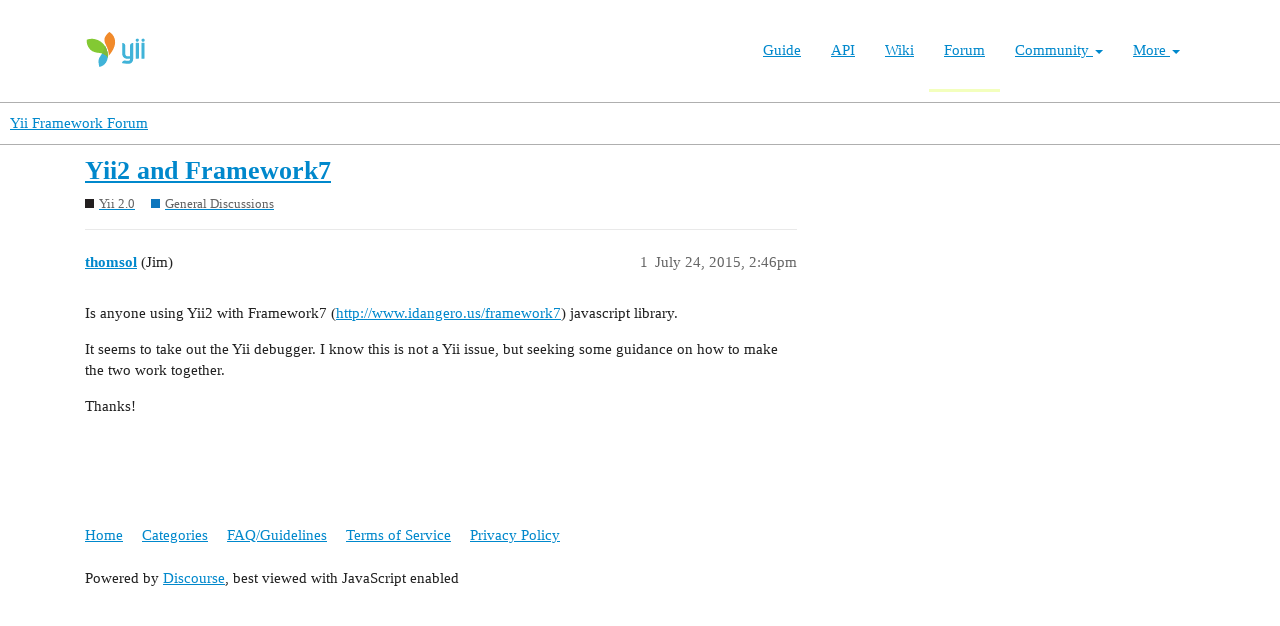

--- FILE ---
content_type: text/html; charset=utf-8
request_url: https://forum.yiiframework.com/t/yii2-and-framework7/79976
body_size: 3239
content:
<!DOCTYPE html>
<html lang="en">
  <head>
    <meta charset="utf-8">
    <title>Yii2 and Framework7 - General Discussions - Yii Framework Forum</title>
    <meta name="description" content="Is anyone using Yii2 with Framework7 (http://www.idangero.us/framework7) javascript library. 
It seems to take out the Yii debugger.  I know this is not a Yii issue, but seeking some guidance on how to make the two work &amp;hellip;">
    <meta name="generator" content="Discourse 3.1.0.beta3 - https://github.com/discourse/discourse version 597316125ff03aaf1d4b6bef538f494e883a5712">
<link rel="icon" type="image/png" href="https://forum.yiiframework.com/uploads/default/optimized/3X/e/3/e3a061bbf400d039d6a61692d99514f6f36003ca_2_32x32.ico">
<link rel="apple-touch-icon" type="image/png" href="https://forum.yiiframework.com/uploads/default/optimized/3X/0/f/0f7a56466b2a383e4a1b7bf16f251f7a81e89f35_2_180x180.png">
<meta name="theme-color" media="all" content="#ffffff">

<meta name="viewport" content="width=device-width, initial-scale=1.0, minimum-scale=1.0, user-scalable=yes, viewport-fit=cover">
<link rel="canonical" href="https://forum.yiiframework.com/t/yii2-and-framework7/79976" />

<link rel="search" type="application/opensearchdescription+xml" href="https://forum.yiiframework.com/opensearch.xml" title="Yii Framework Forum Search">

    <link href="/stylesheets/color_definitions_light_2_3_855f8eb777a2d5559feed842631630fbbf5dd855.css?__ws=forum.yiiframework.com" media="all" rel="stylesheet" class="light-scheme"/>

  <link href="/stylesheets/desktop_cdac68640591362561482f1ac6117aebbefcaf22.css?__ws=forum.yiiframework.com" media="all" rel="stylesheet" data-target="desktop"  />



  <link href="/stylesheets/discourse-details_cdac68640591362561482f1ac6117aebbefcaf22.css?__ws=forum.yiiframework.com" media="all" rel="stylesheet" data-target="discourse-details"  />
  <link href="/stylesheets/discourse-local-dates_cdac68640591362561482f1ac6117aebbefcaf22.css?__ws=forum.yiiframework.com" media="all" rel="stylesheet" data-target="discourse-local-dates"  />
  <link href="/stylesheets/discourse-narrative-bot_cdac68640591362561482f1ac6117aebbefcaf22.css?__ws=forum.yiiframework.com" media="all" rel="stylesheet" data-target="discourse-narrative-bot"  />
  <link href="/stylesheets/discourse-presence_cdac68640591362561482f1ac6117aebbefcaf22.css?__ws=forum.yiiframework.com" media="all" rel="stylesheet" data-target="discourse-presence"  />
  <link href="/stylesheets/lazy-yt_cdac68640591362561482f1ac6117aebbefcaf22.css?__ws=forum.yiiframework.com" media="all" rel="stylesheet" data-target="lazy-yt"  />
  <link href="/stylesheets/poll_cdac68640591362561482f1ac6117aebbefcaf22.css?__ws=forum.yiiframework.com" media="all" rel="stylesheet" data-target="poll"  />
  <link href="/stylesheets/poll_desktop_cdac68640591362561482f1ac6117aebbefcaf22.css?__ws=forum.yiiframework.com" media="all" rel="stylesheet" data-target="poll_desktop"  />

  <link href="/stylesheets/desktop_theme_3_04d208d46e46c1c757e3c73980409936332df905.css?__ws=forum.yiiframework.com" media="all" rel="stylesheet" data-target="desktop_theme" data-theme-id="3" data-theme-name="light"/>

    <link rel="preload" href="/theme-javascripts/9ff5c564be6861a98e872f0b01665cec3c32048a.js?__ws=forum.yiiframework.com" as="script">
<script defer="" src="/theme-javascripts/9ff5c564be6861a98e872f0b01665cec3c32048a.js?__ws=forum.yiiframework.com" data-theme-id="3"></script>

    
        <link rel="alternate nofollow" type="application/rss+xml" title="RSS feed of &#39;Yii2 and Framework7&#39;" href="https://forum.yiiframework.com/t/yii2-and-framework7/79976.rss" />
    <meta property="og:site_name" content="Yii Framework Forum" />
<meta property="og:type" content="website" />
<meta name="twitter:card" content="summary_large_image" />
<meta name="twitter:image" content="https://forum.yiiframework.com/uploads/default/original/3X/5/c/5c9b2e26dbaa854ecbfd6a99b08fedf8d15fd7f2.png" />
<meta property="og:image" content="https://forum.yiiframework.com/uploads/default/original/3X/5/c/5c9b2e26dbaa854ecbfd6a99b08fedf8d15fd7f2.png" />
<meta property="og:url" content="https://forum.yiiframework.com/t/yii2-and-framework7/79976" />
<meta name="twitter:url" content="https://forum.yiiframework.com/t/yii2-and-framework7/79976" />
<meta property="og:title" content="Yii2 and Framework7" />
<meta name="twitter:title" content="Yii2 and Framework7" />
<meta property="og:description" content="Is anyone using Yii2 with Framework7 (http://www.idangero.us/framework7) javascript library.  It seems to take out the Yii debugger.  I know this is not a Yii issue, but seeking some guidance on how to make the two work together.  Thanks!" />
<meta name="twitter:description" content="Is anyone using Yii2 with Framework7 (http://www.idangero.us/framework7) javascript library.  It seems to take out the Yii debugger.  I know this is not a Yii issue, but seeking some guidance on how to make the two work together.  Thanks!" />
<meta property="og:article:section" content="Yii 2.0" />
<meta property="og:article:section:color" content="231F20" />
<meta property="og:article:section" content="General Discussions" />
<meta property="og:article:section:color" content="0E76BD" />
<meta property="article:published_time" content="2015-07-24T14:46:38+00:00" />
<meta property="og:ignore_canonical" content="true" />


    
  </head>
  <body class="crawler ">
    <header class="navbar navbar-inverse navbar-static" id="top">
    <div class="wrap">
        <div id="main-nav-head" class="navbar-header">
            <a href="https://www.yiiframework.com/" class="navbar-brand">
                <img src="https://www.yiiframework.com/image/logo.svg" alt="Yii PHP Framework" width="165" height="35">
            </a>
            <button type="button" class="navbar-toggle" data-toggle="collapse" aria-label="Toggle navigation" data-target=".navbar-collapse"><i class="fa fa-inverse fa-bars"></i></button>
        </div>

        <div class="navbar-collapse collapse navbar-right">
            <ul id="main-nav" class="nav navbar-nav navbar-main-menu"><li title="The Definitive Guide to Yii"><a href="https://www.yiiframework.com/doc/guide">Guide</a></li>
<li title="API Documentation"><a href="https://www.yiiframework.com/doc/api">API</a></li>
<li title="Community Wiki"><a href="https://www.yiiframework.com/wiki">Wiki</a></li>
<li class="active" title="Community Forum"><a href="https://www.yiiframework.com/forum">Forum</a></li>
<li class="dropdown"><a class="dropdown-toggle" href="#" data-toggle="dropdown">Community <span class="caret"></span></a><ul id="w0" class="dropdown-menu"><li><a href="https://www.yiiframework.com/chat" tabindex="-1">Live Chat</a></li>
<li title="Extensions"><a href="https://www.yiiframework.com/extensions" tabindex="-1">Extensions</a></li>
<li><a href="https://www.yiiframework.com/community" tabindex="-1">Resources</a></li>
<li title="Community Members"><a href="https://www.yiiframework.com/user" tabindex="-1">Members</a></li>
<li title="Community Hall of Fame"><a href="https://www.yiiframework.com/user/halloffame" tabindex="-1">Hall of Fame</a></li>
<li title="Community Badges"><a href="https://www.yiiframework.com/badges" tabindex="-1">Badges</a></li></ul></li>
<li class="dropdown"><a class="dropdown-toggle" href="#" data-toggle="dropdown">More <span class="caret"></span></a><ul id="w1" class="dropdown-menu"><li class="separator dropdown-header">Learn</li>
<li><a href="https://www.yiiframework.com/books" tabindex="-1">Books</a></li>
<li><a href="https://www.yiiframework.com/resources" tabindex="-1">Resources</a></li>
<li class="separator dropdown-header">Develop</li>
<li><a href="https://www.yiiframework.com/download" tabindex="-1">Download Yii</a></li>
<li><a href="https://www.yiiframework.com/report-issue" tabindex="-1">Report an Issue</a></li>
<li><a href="https://www.yiiframework.com/security" tabindex="-1">Report a Security Issue</a></li>
<li><a href="https://www.yiiframework.com/contribute" tabindex="-1">Contribute to Yii</a></li>
<li class="separator dropdown-header">About</li>
<li><a href="https://www.yiiframework.com/doc/guide/2.0/en/intro-yii" tabindex="-1">What is Yii?</a></li>
<li><a href="https://www.yiiframework.com/release-cycle" tabindex="-1">Release Cycle</a></li>
<li><a href="https://www.yiiframework.com/news" tabindex="-1">News</a></li>
<li><a href="https://www.yiiframework.com/license" tabindex="-1">License</a></li>
<li><a href="https://www.yiiframework.com/team" tabindex="-1">Team</a></li>
<li><a href="https://www.yiiframework.com/logo" tabindex="-1">Official logo</a></li></ul></li></ul>
            
        </div>
    </div>
</header>

    <header>
  <a href="/">
    Yii Framework Forum
  </a>
</header>

    <div id="main-outlet" class="wrap" role="main">
        <div id="topic-title">
    <h1>
      <a href="/t/yii2-and-framework7/79976">Yii2 and Framework7</a>
    </h1>

      <div class="topic-category" itemscope itemtype="http://schema.org/BreadcrumbList">
          <span itemprop="itemListElement" itemscope itemtype="http://schema.org/ListItem">
            <a href="https://forum.yiiframework.com/c/yii-2-0/5" class="badge-wrapper bullet" itemprop="item">
              <span class='badge-category-bg' style='background-color: #231F20'></span>
              <span class='badge-category clear-badge'>
                <span class='category-name' itemprop='name'>Yii 2.0</span>
              </span>
            </a>
            <meta itemprop="position" content="1" />
          </span>
          <span itemprop="itemListElement" itemscope itemtype="http://schema.org/ListItem">
            <a href="https://forum.yiiframework.com/c/yii-2-0/general-discussions/16" class="badge-wrapper bullet" itemprop="item">
              <span class='badge-category-bg' style='background-color: #0E76BD'></span>
              <span class='badge-category clear-badge'>
                <span class='category-name' itemprop='name'>General Discussions</span>
              </span>
            </a>
            <meta itemprop="position" content="2" />
          </span>
      </div>

  </div>

  


      <div id='post_1' itemscope itemtype='http://schema.org/DiscussionForumPosting' class='topic-body crawler-post'>
        <div class='crawler-post-meta'>
          <div itemprop='publisher' itemscope itemtype="http://schema.org/Organization">
            <meta itemprop='name' content='Yii Framework'>
              <div itemprop='logo' itemscope itemtype="http://schema.org/ImageObject">
                <meta itemprop='url' content='https://forum.yiiframework.com/uploads/default/original/3X/a/1/a1b88caf35558ce965b3ab69c58577408922641a.png'>
              </div>
          </div>
          <span class="creator" itemprop="author" itemscope itemtype="http://schema.org/Person">
            <a itemprop="url" href='https://forum.yiiframework.com/u/thomsol'><span itemprop='name'>thomsol</span></a>
            (Jim)
          </span>

          <link itemprop="mainEntityOfPage" href="https://forum.yiiframework.com/t/yii2-and-framework7/79976">


          <span class="crawler-post-infos">
              <time itemprop='datePublished' datetime='2015-07-24T14:46:38Z' class='post-time'>
                July 24, 2015,  2:46pm
              </time>
              <meta itemprop='dateModified' content='2015-07-24T14:46:38Z'>
          <span itemprop='position'>1</span>
          </span>
        </div>
        <div class='post' itemprop='articleBody'>
          <p>Is anyone using Yii2 with Framework7 (<a href="http://www.idangero.us/framework7" rel="nofollow noopener">http://www.idangero.us/framework7</a>) javascript library.</p>
<p>It seems to take out the Yii debugger.  I know this is not a Yii issue, but seeking some guidance on how to make the two work together.</p>
<p>Thanks!</p>
        </div>

        <meta itemprop='headline' content='Yii2 and Framework7'>
          <meta itemprop='keywords' content=''>

        <div itemprop="interactionStatistic" itemscope itemtype="http://schema.org/InteractionCounter">
           <meta itemprop="interactionType" content="http://schema.org/LikeAction"/>
           <meta itemprop="userInteractionCount" content="0" />
           <span class='post-likes'></span>
         </div>

         <div itemprop="interactionStatistic" itemscope itemtype="http://schema.org/InteractionCounter">
            <meta itemprop="interactionType" content="http://schema.org/CommentAction"/>
            <meta itemprop="userInteractionCount" content="0" />
          </div>

      </div>






    </div>
    <footer class="container wrap">
  <nav class='crawler-nav'>
    <ul>
      <li itemscope itemtype='http://schema.org/SiteNavigationElement'>
        <span itemprop='name'>
          <a href='/' itemprop="url">Home </a>
        </span>
      </li>
      <li itemscope itemtype='http://schema.org/SiteNavigationElement'>
        <span itemprop='name'>
          <a href='/categories' itemprop="url">Categories </a>
        </span>
      </li>
      <li itemscope itemtype='http://schema.org/SiteNavigationElement'>
        <span itemprop='name'>
          <a href='/guidelines' itemprop="url">FAQ/Guidelines </a>
        </span>
      </li>
      <li itemscope itemtype='http://schema.org/SiteNavigationElement'>
        <span itemprop='name'>
          <a href='/tos' itemprop="url">Terms of Service </a>
        </span>
      </li>
      <li itemscope itemtype='http://schema.org/SiteNavigationElement'>
        <span itemprop='name'>
          <a href='/privacy' itemprop="url">Privacy Policy </a>
        </span>
      </li>
    </ul>
  </nav>
  <p class='powered-by-link'>Powered by <a href="https://www.discourse.org">Discourse</a>, best viewed with JavaScript enabled</p>
</footer>

    
    
  </body>
  
</html>
